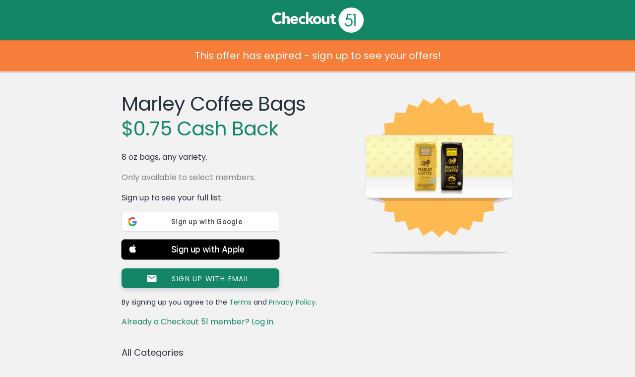

--- FILE ---
content_type: text/css
request_url: https://www.checkout51.com/shared/assets/css/app-icons.css
body_size: 502
content:
.app-icons a, .blank-app-icon {
	background-position: center center;
	background-repeat: no-repeat;
	float: right;
	height: 40px;
	margin-right: 1em;
	text-decoration: none;	
	width: 124px;
}

/*@media (max-width: 768px) {
	.app-icons a:lang(fr), .blank-app-icon:lang(fr) {
		width:133px;
	}
}*/

.blank-app-icon {
	width: 52px;
	margin: 0;
}


--- FILE ---
content_type: text/javascript; charset=utf-8
request_url: https://app.link/_r?sdk=web2.86.5&branch_key=key_live_loslNUuyCwAXWKQcgg0Hxlmorrasq6Yx&callback=branch_callback__0
body_size: 76
content:
/**/ typeof branch_callback__0 === 'function' && branch_callback__0("1546875583177236352");